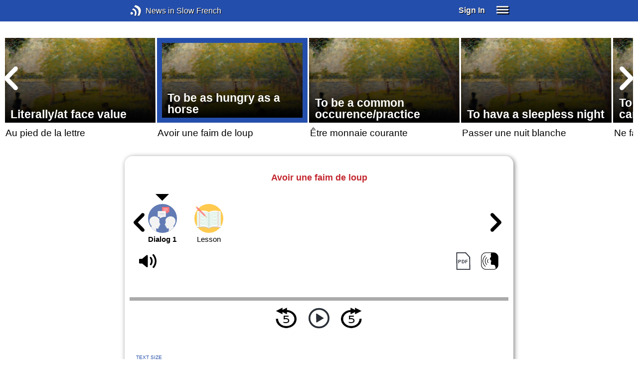

--- FILE ---
content_type: text/html; charset=UTF-8
request_url: https://www.newsinslowfrench.com/series/expressions/7/245/transcript/1
body_size: 5317
content:
<!doctype html><html lang="en"><head> <script async src="https://www.googletagmanager.com/gtag/js?id=G-Y8V3SJMGVP"></script><script> window.dataLayer = window.dataLayer || []; function gtag() { dataLayer.push(arguments); } /* Initialize gtag.js */ gtag('js', new Date()); /* Default consent settings - Assume denied until updated */ gtag('consent', 'default', { 'ad_storage': 'denied', 'analytics_storage': 'denied', 'personalization_storage': 'denied', 'ad_user_data': 'denied', 'ad_personalization': 'denied', 'functionality_storage': 'granted', /* Allowed by default for necessary functionality */ 'security_storage': 'granted' /* Allowed by default for security purposes */ }); /* Configure Google Analytics (Universal Analytics) */ gtag('config', 'UA-7617276-18'); /* Configure Google Ads with enhanced conversions */ gtag('config', 'AW-1034991868', { 'allow_enhanced_conversions': true }); /* Configure Google Analytics 4 (GA4) */ gtag('config', 'G-Y8V3SJMGVP', { 'debug_mode': false }); /* Function to handle consent updates based on user interaction with the widget */ function updateConsent(adConsent, analyticsConsent) { gtag('consent', 'update', { 'ad_storage': adConsent ? 'granted' : 'denied', 'ad_user_data': adConsent ? 'granted' : 'denied', 'ad_personalization': adConsent ? 'granted' : 'denied', 'analytics_storage': analyticsConsent ? 'granted' : 'denied' }); }</script> <!--[if IE]> <script>window.location.replace('/not-supported');</script> <![endif]--> <meta charset="utf-8"> <meta name="google" content="notranslate"> <meta name="viewport" content="width=device-width"> <meta name="description" content="Expressions Catalog : Avoir une faim de loup - A common and peculiar idiomatic expression, with dialogue examples and etymological articles."> <link rel="icon" href="/favicon.ico"> <link rel="canonical" href="https://www.newsinslowfrench.com/series/expressions/7/245/transcript/1"> <link rel="stylesheet" href="/assets/605.0a3439790a8b1f9fcb72.min.css"><link rel="stylesheet" href="/assets/606.76c2633fa29620930116.min.css"><link rel="stylesheet" href="/assets/main.2beaf1fb964a00e11b4a.min.css"> <title>Avoir une faim de loup</title></head><body class="_transcript"> <div class="overlay-320px">Screen width of at least 320px is required. Screen width can be adjusted by widening your browser window or adjusting your mobile device settings. If you are on a mobile device, you can also try orienting to landscape.</div> <div class="body-content-wrapper"> <div class="header-nav-wrapper"> <header id="header"> <div class="header-wrapper"> <div class="container"> <div class="header-body"> <div class="filters"> <a href="/home" class="logo">News in Slow French</a> </div> <div style="padding: 0.6em;" id="top-menu"> <span data-micromodal-trigger="modal_login" class="signin">Sign In</span> <div class="header-menu-button" style="margin-left: 1.2em;"> <div id="nav_button"> <div><div></div><div></div><div></div></div> </div> </div> </div></div> </div> </div> </header> <nav id="nav" class="container"> <div class="navigation link-links"> <div class="menu-container"> <div class="menu-heading"> <a data-micromodal-trigger="modal_login">SIGN IN</a> </div> <div class="menu-heading"> <a href="/subscription-rates">SUBSCRIBE</a> </div> <div class="menu-heading"> <a href="/educational-rates"> EDUCATIONAL LICENSES </a> </div> <div class="menu-heading"> <a href="/gift-subscriptions"> GIFT CARDS </a> </div> <div class="menu-heading toggle"> <div>OTHER LANGUAGES</div> <div class="toggle-icon"></div> </div> <div class="menu-items"> <div class="menu-item"> <a href="https://www.newsinslowspanish.com" target="_blank"> Spanish (Spain) </a> </div> <div class="menu-item"> <a href="https://www.newsinslowspanish.com/latino" target="_blank"> Spanish (Latino) </a> </div> <div class="menu-item"> <a href="https://www.newsinslowitalian.com" target="_blank"> Italian </a> </div> <div class="menu-item"> <a href="https://www.newsinslowgerman.com" target="_blank"> German </a> </div> </div> <div class="menu-heading toggle"> <div>ABOUT US</div> <div class="toggle-icon"></div> </div> <div class="menu-items"> <div class="menu-item"> <a href="/contact-us"> Contact Us </a> </div> <div class="menu-item"> <a href="/testimonials"> Testimonials </a> </div> <div class="menu-item"> <a href="/privacy-policy"> Privacy Policy </a> </div> <div class="menu-item"> <a href="/terms-of-use"> Terms of Use </a> </div> <div class="menu-item"> <a href="/refund-policy"> Refund Policy </a> </div> </div> <div class="menu-heading alexa-menu-item"> <a href="/alexa">ALEXA</a> </div> <div class="menu-heading ca-menu-item"> <a href="/color-adjustments">ADJUST COLORS</a> </div> <div class="separator"></div> <div class="menu-heading" style="align: left"> <a class="app-icon-ios" style="margin-left: 0" href="https://apps.apple.com/us/app/linguistica/id1460842051" target="_blank"></a> </div> <div class="menu-heading"> <a class="app-icon-android" style="margin-left: 0" href="https://play.google.com/store/apps/details?id=com.linguistica360.linguistica" target="_blank"></a> </div></div></div> </nav> </div> <div class="body-content"> <div class="main-container "> <main id="main" class="nowhite seriesitem"> <div class="netflix-loading"><div class="loading"></div></div><div class="netflix-loading-content"><div class="netflix-line-row" ><div class="netflix-title-row"><h3> <span class="main-title"> </span> </h3></div><div class="netflix-line-wrapper"> <div class="netflix-line-toolbar"> <span class="loading right hidden" style="margin-right: 1em; margin-top: -2em;"></span> </div> <div class="netflix-arrows-wrapper"> <div class="netflix-arrows"> <div class="netflix-arrow left"></div> <div class="netflix-arrow right"></div> </div> </div> <div class="netflix-line" data-count="29" > <div class="netflix-item-wrapper expressions-topic" > <a href="/series/expressions/7/8/transcript/1"> <div class="netflix-item expressions-topic"> <div class="netflix-thumbnail"> <img class="lozad" data-src="https://nsc.newsinslow.com/images/news/expressions/nsf/topic/category-7.jpg"> <div class="thumbnail-content-wrapper expressions-topic"> <h4>To tone it down</h4> </div> </div> </div> </a> <div class="thumbnail-desc"><p>Mettre de l’eau dans son vin</p></div> </div> <div class="netflix-item-wrapper expressions-topic" > <a href="/series/expressions/7/9/transcript/1"> <div class="netflix-item expressions-topic"> <div class="netflix-thumbnail"> <img class="lozad" data-src="https://nsc.newsinslow.com/images/news/expressions/nsf/topic/category-7.jpg"> <div class="thumbnail-content-wrapper expressions-topic"> <h4>To perk up</h4> </div> </div> </div> </a> <div class="thumbnail-desc"><p>Reprendre du poil de la bête</p></div> </div> <div class="netflix-item-wrapper expressions-topic" > <a href="/series/expressions/7/10/transcript/1"> <div class="netflix-item expressions-topic"> <div class="netflix-thumbnail"> <img class="lozad" data-src="https://nsc.newsinslow.com/images/news/expressions/nsf/topic/category-7.jpg"> <div class="thumbnail-content-wrapper expressions-topic"> <h4>A piece of cake</h4> </div> </div> </div> </a> <div class="thumbnail-desc"><p>Les doigts dans le nez</p></div> </div> <div class="netflix-item-wrapper expressions-topic" > <a href="/series/expressions/7/13/transcript/1"> <div class="netflix-item expressions-topic"> <div class="netflix-thumbnail"> <img class="lozad" data-src="https://nsc.newsinslow.com/images/news/expressions/nsf/topic/category-7.jpg"> <div class="thumbnail-content-wrapper expressions-topic"> <h4>To be on the move</h4> </div> </div> </div> </a> <div class="thumbnail-desc"><p>Par monts et par vaux</p></div> </div> <div class="netflix-item-wrapper expressions-topic" > <a href="/series/expressions/7/15/transcript/1"> <div class="netflix-item expressions-topic"> <div class="netflix-thumbnail"> <img class="lozad" data-src="https://nsc.newsinslow.com/images/news/expressions/nsf/topic/category-7.jpg"> <div class="thumbnail-content-wrapper expressions-topic"> <h4>To throw in the towel</h4> </div> </div> </div> </a> <div class="thumbnail-desc"><p>Jeter l'éponge</p></div> </div> <div class="netflix-item-wrapper expressions-topic" > <a href="/series/expressions/7/24/transcript/1"> <div class="netflix-item expressions-topic"> <div class="netflix-thumbnail"> <img class="lozad" data-src="https://nsc.newsinslow.com/images/news/expressions/nsf/topic/category-7.jpg"> <div class="thumbnail-content-wrapper expressions-topic"> <h4>To show off</h4> </div> </div> </div> </a> <div class="thumbnail-desc"><p>Êpater la galerie</p></div> </div> <div class="netflix-item-wrapper expressions-topic" > <a href="/series/expressions/7/33/transcript/1"> <div class="netflix-item expressions-topic"> <div class="netflix-thumbnail"> <img class="lozad" data-src="https://nsc.newsinslow.com/images/news/expressions/nsf/topic/category-7.jpg"> <div class="thumbnail-content-wrapper expressions-topic"> <h4>To be in your element</h4> </div> </div> </div> </a> <div class="thumbnail-desc"><p>Comme un poisson dans l'eau</p></div> </div> <div class="netflix-item-wrapper expressions-topic" > <a href="/series/expressions/7/54/transcript/1"> <div class="netflix-item expressions-topic"> <div class="netflix-thumbnail"> <img class="lozad" data-src="https://nsc.newsinslow.com/images/news/expressions/nsf/topic/category-7.jpg"> <div class="thumbnail-content-wrapper expressions-topic"> <h4>To be a quite a character</h4> </div> </div> </div> </a> <div class="thumbnail-desc"><p>C'est un sacré numéro !</p></div> </div> <div class="netflix-item-wrapper expressions-topic" > <a href="/series/expressions/7/60/transcript/1"> <div class="netflix-item expressions-topic"> <div class="netflix-thumbnail"> <img class="lozad" data-src="https://nsc.newsinslow.com/images/news/expressions/nsf/topic/category-7.jpg"> <div class="thumbnail-content-wrapper expressions-topic"> <h4>To kick the bucket</h4> </div> </div> </div> </a> <div class="thumbnail-desc"><p>Passer l'arme à gauche</p></div> </div> <div class="netflix-item-wrapper expressions-topic" > <a href="/series/expressions/7/74/transcript/1"> <div class="netflix-item expressions-topic"> <div class="netflix-thumbnail"> <img class="lozad" data-src="https://nsc.newsinslow.com/images/news/expressions/nsf/topic/category-7.jpg"> <div class="thumbnail-content-wrapper expressions-topic"> <h4>Here we go again</h4> </div> </div> </div> </a> <div class="thumbnail-desc"><p>Repartir comme en quatorze</p></div> </div> <div class="netflix-item-wrapper expressions-topic" > <a href="/series/expressions/7/90/transcript/1"> <div class="netflix-item expressions-topic"> <div class="netflix-thumbnail"> <img class="lozad" data-src="https://nsc.newsinslow.com/images/news/expressions/nsf/topic/category-7.jpg"> <div class="thumbnail-content-wrapper expressions-topic"> <h4>To drive extremely fast</h4> </div> </div> </div> </a> <div class="thumbnail-desc"><p>Rouler à tombeau ouvert</p></div> </div> <div class="netflix-item-wrapper expressions-topic" > <a href="/series/expressions/7/91/transcript/1"> <div class="netflix-item expressions-topic"> <div class="netflix-thumbnail"> <img class="lozad" data-src="https://nsc.newsinslow.com/images/news/expressions/nsf/topic/category-7.jpg"> <div class="thumbnail-content-wrapper expressions-topic"> <h4>To sleep in</h4> </div> </div> </div> </a> <div class="thumbnail-desc"><p>Faire la grasse matinée</p></div> </div> <div class="netflix-item-wrapper expressions-topic" > <a href="/series/expressions/7/96/transcript/1"> <div class="netflix-item expressions-topic"> <div class="netflix-thumbnail"> <img class="lozad" data-src="https://nsc.newsinslow.com/images/news/expressions/nsf/topic/category-7.jpg"> <div class="thumbnail-content-wrapper expressions-topic"> <h4>To take it easy</h4> </div> </div> </div> </a> <div class="thumbnail-desc"><p>Se la couler douce</p></div> </div> <div class="netflix-item-wrapper expressions-topic" > <a href="/series/expressions/7/109/transcript/1"> <div class="netflix-item expressions-topic"> <div class="netflix-thumbnail"> <img class="lozad" data-src="https://nsc.newsinslow.com/images/news/expressions/nsf/topic/category-7.jpg"> <div class="thumbnail-content-wrapper expressions-topic"> <h4>To wake up on the wrong side of the bed</h4> </div> </div> </div> </a> <div class="thumbnail-desc"><p>Se lever du pied gauche</p></div> </div> <div class="netflix-item-wrapper expressions-topic" > <a href="/series/expressions/7/121/transcript/1"> <div class="netflix-item expressions-topic"> <div class="netflix-thumbnail"> <img class="lozad" data-src="https://nsc.newsinslow.com/images/news/expressions/nsf/topic/category-7.jpg"> <div class="thumbnail-content-wrapper expressions-topic"> <h4>To be helpless</h4> </div> </div> </div> </a> <div class="thumbnail-desc"><p>Se noyer dans un verre d'eau</p></div> </div> <div class="netflix-item-wrapper expressions-topic" > <a href="/series/expressions/7/146/transcript/1"> <div class="netflix-item expressions-topic"> <div class="netflix-thumbnail"> <img class="lozad" data-src="https://nsc.newsinslow.com/images/news/expressions/nsf/topic/category-7.jpg"> <div class="thumbnail-content-wrapper expressions-topic"> <h4>To act on impulse</h4> </div> </div> </div> </a> <div class="thumbnail-desc"><p>Agir sur un coup de tête</p></div> </div> <div class="netflix-item-wrapper expressions-topic" > <a href="/series/expressions/7/147/transcript/1"> <div class="netflix-item expressions-topic"> <div class="netflix-thumbnail"> <img class="lozad" data-src="https://nsc.newsinslow.com/images/news/expressions/nsf/topic/category-7.jpg"> <div class="thumbnail-content-wrapper expressions-topic"> <h4>To be worth it</h4> </div> </div> </div> </a> <div class="thumbnail-desc"><p>En valoir la peine</p></div> </div> <div class="netflix-item-wrapper expressions-topic" > <a href="/series/expressions/7/155/transcript/1"> <div class="netflix-item expressions-topic"> <div class="netflix-thumbnail"> <img class="lozad" data-src="https://nsc.newsinslow.com/images/news/expressions/nsf/topic/category-7.jpg"> <div class="thumbnail-content-wrapper expressions-topic"> <h4>At full speed</h4> </div> </div> </div> </a> <div class="thumbnail-desc"><p>En quatrième vitesse</p></div> </div> <div class="netflix-item-wrapper expressions-topic" > <a href="/series/expressions/7/160/transcript/1"> <div class="netflix-item expressions-topic"> <div class="netflix-thumbnail"> <img class="lozad" data-src="https://nsc.newsinslow.com/images/news/expressions/nsf/topic/category-7.jpg"> <div class="thumbnail-content-wrapper expressions-topic"> <h4>To fall in love (at first sight)</h4> </div> </div> </div> </a> <div class="thumbnail-desc"><p>Avoir le coup de foudre</p></div> </div> <div class="netflix-item-wrapper expressions-topic" > <a href="/series/expressions/7/187/transcript/1"> <div class="netflix-item expressions-topic"> <div class="netflix-thumbnail"> <img class="lozad" data-src="https://nsc.newsinslow.com/images/news/expressions/nsf/topic/category-7.jpg"> <div class="thumbnail-content-wrapper expressions-topic"> <h4>To be as stubborn as a mule</h4> </div> </div> </div> </a> <div class="thumbnail-desc"><p>Etre têtu comme une mule</p></div> </div> <div class="netflix-item-wrapper expressions-topic" > <a href="/series/expressions/7/190/transcript/1"> <div class="netflix-item expressions-topic"> <div class="netflix-thumbnail"> <img class="lozad" data-src="https://nsc.newsinslow.com/images/news/expressions/nsf/topic/category-7.jpg"> <div class="thumbnail-content-wrapper expressions-topic"> <h4>To take forever</h4> </div> </div> </div> </a> <div class="thumbnail-desc"><p>Prendre des plombes</p></div> </div> <div class="netflix-item-wrapper expressions-topic" > <a href="/series/expressions/7/224/transcript/1"> <div class="netflix-item expressions-topic"> <div class="netflix-thumbnail"> <img class="lozad" data-src="https://nsc.newsinslow.com/images/news/expressions/nsf/topic/category-7.jpg"> <div class="thumbnail-content-wrapper expressions-topic"> <h4>To have a housewarming party</h4> </div> </div> </div> </a> <div class="thumbnail-desc"><p>Pendre la crémaillère</p></div> </div> <div class="netflix-item-wrapper expressions-topic" > <a href="/series/expressions/7/234/transcript/1"> <div class="netflix-item expressions-topic"> <div class="netflix-thumbnail"> <img class="lozad" data-src="https://nsc.newsinslow.com/images/news/expressions/nsf/topic/category-7.jpg"> <div class="thumbnail-content-wrapper expressions-topic"> <h4>One thing leads to another</h4> </div> </div> </div> </a> <div class="thumbnail-desc"><p>De fil en aiguille</p></div> </div> <div class="netflix-item-wrapper expressions-topic" > <a href="/series/expressions/7/238/transcript/1"> <div class="netflix-item expressions-topic"> <div class="netflix-thumbnail"> <img class="lozad" data-src="https://nsc.newsinslow.com/images/news/expressions/nsf/topic/category-7.jpg"> <div class="thumbnail-content-wrapper expressions-topic"> <h4>To be not much to look at</h4> </div> </div> </div> </a> <div class="thumbnail-desc"><p>Ne pas payer de mine</p></div> </div> <div class="netflix-item-wrapper expressions-topic" > <a href="/series/expressions/7/240/transcript/1"> <div class="netflix-item expressions-topic"> <div class="netflix-thumbnail"> <img class="lozad" data-src="https://nsc.newsinslow.com/images/news/expressions/nsf/topic/category-7.jpg"> <div class="thumbnail-content-wrapper expressions-topic"> <h4>Literally/at face value</h4> </div> </div> </div> </a> <div class="thumbnail-desc"><p>Au pied de la lettre</p></div> </div> <div class="netflix-item-wrapper active expressions-topic" > <a href="/series/expressions/7/245/transcript/1"> <div class="netflix-item expressions-topic"> <div class="netflix-thumbnail"> <img class="lozad" data-src="https://nsc.newsinslow.com/images/news/expressions/nsf/topic/category-7.jpg"> <div class="thumbnail-content-wrapper expressions-topic"> <h4>To be as hungry as a horse</h4> </div> </div> </div> </a> <div class="thumbnail-desc"><p>Avoir une faim de loup</p></div> </div> <div class="netflix-item-wrapper expressions-topic" > <a href="/series/expressions/7/252/transcript/1"> <div class="netflix-item expressions-topic"> <div class="netflix-thumbnail"> <img class="lozad" data-src="https://nsc.newsinslow.com/images/news/expressions/nsf/topic/category-7.jpg"> <div class="thumbnail-content-wrapper expressions-topic"> <h4>To be a common occurence/practice</h4> </div> </div> </div> </a> <div class="thumbnail-desc"><p>Être monnaie courante</p></div> </div> <div class="netflix-item-wrapper expressions-topic" > <a href="/series/expressions/7/255/transcript/1"> <div class="netflix-item expressions-topic"> <div class="netflix-thumbnail"> <img class="lozad" data-src="https://nsc.newsinslow.com/images/news/expressions/nsf/topic/category-7.jpg"> <div class="thumbnail-content-wrapper expressions-topic"> <h4>To hava a sleepless night</h4> </div> </div> </div> </a> <div class="thumbnail-desc"><p>Passer une nuit blanche</p></div> </div> <div class="netflix-item-wrapper expressions-topic" > <a href="/series/expressions/7/266/transcript/1"> <div class="netflix-item expressions-topic"> <div class="netflix-thumbnail"> <img class="lozad" data-src="https://nsc.newsinslow.com/images/news/expressions/nsf/topic/category-7.jpg"> <div class="thumbnail-content-wrapper expressions-topic"> <h4>To be indifferent/I couldn't care less</h4> </div> </div> </div> </a> <div class="thumbnail-desc"><p>Ne faire ni chaud ni froid</p></div> </div> </div> </div></div></div><div class="container"><div class="tile-container"> <h1 class="transcript-content" style="text-align: center; margin: 1em 0;"> <span data-tooltip='To have a hunger'>Avoir une faim</span> <span data-tooltip='of wolf'>de loup</span> </h1> <div class="series-catalog-sticky" style="background-color: white;"> <div class="navicons-arrows-wrapper"> <div class="navicons-arrows"> <div class="navicons-arrow left"></div> <div class="navicons-arrow right"></div> </div></div><nav class="nav-icons series-icons"> <div class="ul"> <div class="li active"> <a href="/series/expressions/7/245/transcript/1" class="nav-icon-dialog" > <div class="icon"><div class="overlay"></div></div> <span>Dialog 1</span> </a> </div> <div class="li"> <a href="/series/expressions/7/245/lesson" class="nav-icon-lesson" > <div class="icon"><div class="overlay"></div></div> <span>Lesson</span> </a> </div> </div> </nav> <div class="controls " > <div class="toolbar"> <div> <a class="player-control player-volume"></a> <div class="player-volume-wrapper"> <div class="volume-slider"></div> </div> </div> <div style="text-align: right;"> <a class="download-pdf cff" title="Download PDF"></a> <a class="pronunciation-button" title="Pronunciation Practice" href="/series/pronunciation/436/6?back=true"></a> </div> </div> <div class="timer-bar"> <span class="player-speed">Speed <span class="speed">1.0</span>x</span> <div class="timer"> <span class="timer-time"></span> / <span class="timer-duration"></span> </div> </div> <div class="audio-progress"> <div class="draggable"></div> <div class="bar"></div> </div> <div class="toolbar"> <div class="player" data-src="https://nsf.newsinslowfrench.com/2015/nov0515/nsf245-expressions.mp3" data-cutoff="true" > <a class="player-control player-rewind"></a> <button class="player-control player-toggle player-play"> </button> <a class="player-control player-forward"></a> </div> </div></div> </div><div class="text-size-widget-wrapper"> <label>TEXT SIZE</label> <div class="text-size-widget"><div class="small">aa</div><div class="large">AA</div></div></div><div class="content-container text-content transcript-content"> <div class="content content-styles"> <table class="dialog-table"><tr class="toprow"><td class="leftcol" valign="top">Catherine:</td><td class="data"> <span data-tooltip='Do you feel fine'>Tu es en forme</span> Rylan ?</td></tr><tr class="toprow"><td class="leftcol" valign="top">Rylan:</td><td class="data"> Oui, <span data-tooltip='rather'>plutôt</span>, mais je n’ai pas beaucoup mangé <span data-tooltip='since this morning'>depuis ce matin</span> et <span data-tooltip='I’m hungry as a bear'>j’ai une faim d’ours</span> !</td></tr><tr class="toprow"><td class="leftcol" valign="top">Catherine:</td><td class="data"> Une faim d’ours ? Ça n’existe pas en français, Rylan. On dit <b>avoir une faim de loup</b>.</td></tr><tr class="toprow"><td class="leftcol" valign="top">Rylan:</td><td class="data"> Eh bien, <b>j’ai une faim de loup</b>, Catherine. <span data-tooltip='I could eat a horse'>Je pourrais manger un cheval</span> !</td></tr><tr class="toprow"><td class="leftcol" valign="top">Catherine:</td><td class="data"> <span data-tooltip='You’ll have to wait'>Il te faudra attendre</span> <span data-tooltip='a few'>quelques</span> minutes <span data-tooltip='before the end of the show'>avant la fin de l’émission</span> Rylan…</td></tr></table><div class="text-cutoff-gradient big"></div></div></div> <div class="cutoff-container"> <div class="cutoff"> <p>End of free content.</p> <div> <p> To access this material, please <a data-micromodal-trigger="modal_login">LOG IN</a>.</p> <p> If you don't have a subscription, please click <a href="/subscription-rates">HERE</a> to sign up for this program. </p> </div> </div></div><div class="content-container prev-next" style="margin-top: 1em;"> <span>&nbsp;</span> <a href="/series/expressions/7/245/lesson" class="button secondary"> Next </a> </div></div></div> </main> </div> </div> </div> <footer id="footer"> <nav class="light-links"> <div class="square-icons"> <ul> <li><a target="_blank" href="https://www.facebook.com/NewsSlowFrench" class="icon-facebook" title="Facebook"></a></li> <li><a target="_blank" href="https://www.youtube.com/user/linguistica360" class="icon-youtube" title="Youtube"></a></li> <li><a target="_blank" href="https://nsf.libsyn.com" class="icon-rss" title="RSS"></a></li> <li><a target="_blank" href="https://twitter.com/slowfrench" class="icon-twitter" title="Twitter"></a></li> <li><a target="_blank" href="https://www.instagram.com/newsinslow" class="icon-instagram" title="Instagram"></a></li> </ul> </div> <div> <div> <h4>RATES</h4> <ul> <li><a href="/subscription-rates"> Subscription Rates </a></li> <li><a href="/educational-rates"> Educational Rates </a></li> <li><a href="/gift-subscriptions"> Gift Subscriptions </a></li> </ul> </div> <div> <h4>ABOUT US</h4> <ul> <li><a href="/contact-us"> Contact Us </a></li> <li><a href="/testimonials"> Testimonials </a></li> <li><a href="/privacy-policy"> Privacy Policy </a></li> <li><a href="/terms-of-use"> Terms of Use </a></li> <li><a href="/refund-policy"> Refund Policy </a></li> <li><a data-cc="show-preferencesModal"> Cookie Preferences </a></li> </ul> </div> </div></nav><div class="copyright"> Copyright © 2026 Linguistica 360, Inc.</div> </footer> <div id="templates"> <div id="modal_login" aria-hidden="true" class="modal"> <div tabindex="-1" data-micromodal-close class="modal-overlay"> <div role="dialog" aria-modal="true" aria-labelledby="modal_login_title" class="modal-container"> <header> <h2 id="modal_login_title">Member Login</h2> </header> <div id="modal_login_content"> <form class="login-form" style="text-align: center;"> <div> <label for="username" class="hidden">E-mail</label> <input class="input login-username" type="text" id="username" placeholder="E-mail" required> </div> <div> <label for="password" class="hidden">Password</label> <input class="input login-password" type="password" id="password" placeholder="Password" required> </div> <div> <div class="control"> <input class="control__input show-password" type="checkbox" id="show_password"> <label class="control__label" for="show_password">Show password</label> </div> </div> <div> <button class="button primary" type="submit"> Login </button> <button data-micromodal-close class="button secondary" aria-label="Close this dialog window"> Cancel </button> </div> </form> </div> <footer style="text-align: center;"> <div class="login-footer small"> <a href="/forgot-password"> Forgot your Password?</a> | <a href="/subscription-rates"> Sign Up</a> </div> <div class="login-footer big"> <div> <a href="/forgot-password"> Forgot your Password?</a> </div> <div> <a href="/subscription-rates"> Sign Up</a> </div> </div> </footer> </div> </div></div> </div> <script>'use strict';window._NiSC={"login":false,"subscribed":false,"groups":[],"scope":null,"root":"\/","local":"\/","token":"eyJ0eXAiOiJKV1QiLCJhbGciOiJIUzI1NiJ9.eyJlbWFpbCI6Il9ndWVzdF9AbGluZ3Vpc3RpY2EzNjAuY29tIn0.Ea6yTXyYbM9qFI5eHxC6EnB_NfB3U3GJL9FX__RocgQ","rooms_url":"https:\/\/rooms.newsinslow.com","language":"French"};</script> <script src="/assets/605.59cd3df9d28beed941e3.min.js"></script><script src="/assets/606.667af4d1495f25bf0d49.min.js"></script><script src="/assets/567.44682b8f67af39d247f2.min.js"></script><script src="/assets/210.b71cd264a678bfb31df7.min.js"></script><script src="/assets/57.4221ef7499369686bb79.min.js"></script><script src="/assets/580.c46c2faa869209eac1c3.min.js"></script><script src="/assets/main.51deef71f2da083fd2f2.min.js"></script> </body></html>